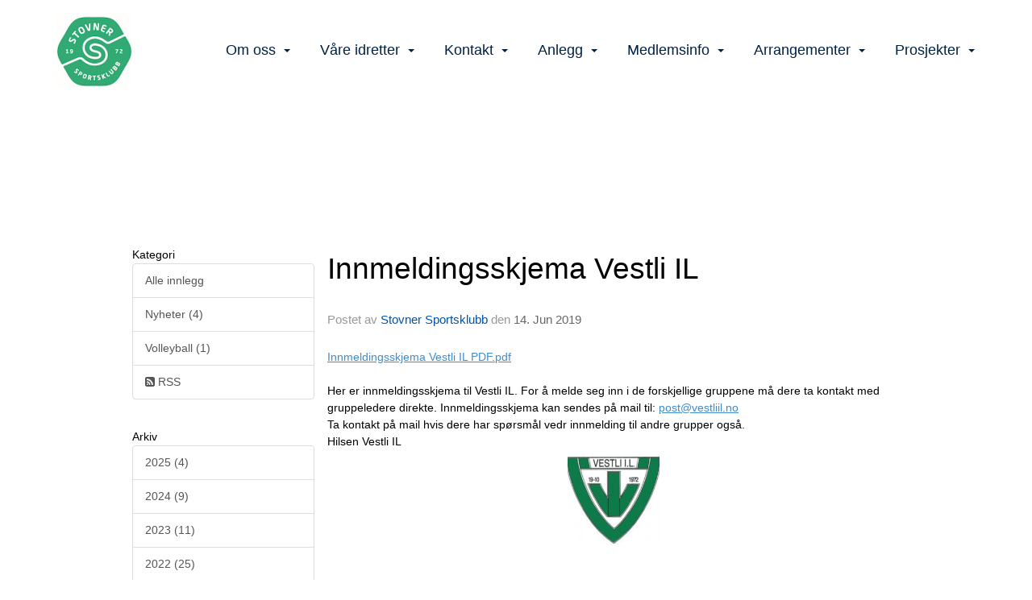

--- FILE ---
content_type: text/html
request_url: https://www.stovnersk.no/next/blog/post/145651/innmeldingsskjema-vestli-il
body_size: 100374
content:

<!DOCTYPE html>
<html lang="no">
<head>
    <meta charset="utf-8" />
    <meta name="viewport" content="width=device-width, initial-scale=1.0" />
    
    <title>Innmeldingsskjema Vestli IL</title>
    <link rel="shortcut icon" href="/files/favicon/200000195/8159/2024/4/26/cca4dee4-e436-44da-84eb-163871117a14.png" type="image/x-icon" />
<script>
    (function () {
        var site = {"site":{"siteId":847,"nifOrgSyncActive":false,"orgId":21054,"federationId":0,"applicationId":200000195,"applicationLogo":"https://cdn-bloc.no/background/200000195/394/2018/10/9/idrettenonline-logo.png","siteProfileUserId":1100232277,"siteProfileUserName":"Stovner Sportsklubb","sitename":"Stovner SK","domain":"www.stovnersk.no","mainSite":{"siteId":847,"nifOrgSyncActive":false,"orgId":21054,"federationId":0,"applicationId":200000195,"applicationLogo":null,"siteProfileUserId":1100232277,"siteProfileUserName":"Stovner Sportsklubb","sitename":"Stovner SK","domain":"www.stovnersk.no","mainSite":null}},"mininetwork":{"siteId":847,"miniNetworkId":2,"miniNetworkTitle":"Stovner SK","domain":"www.stovnersk.no","userId":1100232277,"mainSiteId":847,"siteIdForMemberDetails":847,"siteIdForEconomy":847},"isoCode":"nb-no","updateTime":"2026-01-25T11:29:43.5893011+01:00","dateFormat":"dd.mm.yy","webApiEndpoint":"https://webapi.webfarm3.bloc.no"};
        var siteContext = {"site":{"siteId":847,"nifOrgSyncActive":false,"orgId":21054,"federationId":0,"applicationId":200000195,"applicationLogo":"https://cdn-bloc.no/background/200000195/394/2018/10/9/idrettenonline-logo.png","siteProfileUserId":1100232277,"siteProfileUserName":"Stovner Sportsklubb","sitename":"Stovner SK","domain":"www.stovnersk.no","mainSite":{"siteId":847,"nifOrgSyncActive":false,"orgId":21054,"federationId":0,"applicationId":200000195,"applicationLogo":null,"siteProfileUserId":1100232277,"siteProfileUserName":"Stovner Sportsklubb","sitename":"Stovner SK","domain":"www.stovnersk.no","mainSite":null}},"mininetwork":{"siteId":847,"miniNetworkId":2,"miniNetworkTitle":"Stovner SK","domain":"www.stovnersk.no","userId":1100232277,"mainSiteId":847,"siteIdForMemberDetails":847,"siteIdForEconomy":847},"isoCode":"nb-no","updateTime":"2026-01-25T11:29:43.5893011+01:00","dateFormat":"dd.mm.yy","webApiEndpoint":"https://webapi.webfarm3.bloc.no"};
        var userContext = {"mainProfile":{"userId":0,"guid":"","username":"","firstname":"","lastname":"","sex":0,"image":"","profileTypeId":0,"ParentUserId":null,"isPrimaryAccount":false},"currentProfile":{"userId":0,"guid":"","username":"","firstname":"","lastname":"","sex":0,"image":"","profileTypeId":0,"ParentUserId":null,"isPrimaryAccount":false},"accountId":0,"email":"","isWebmaster":false,"isPublisher":false,"isDevAdmin":false,"isNetworkAdmin":false,"updateTime":"2026-01-25T11:29:43.589374+01:00"};
        var themeCollectionContext = {"id":0,"name":null,"thumbnail":null,"header":{"id":0,"lastModified":"2024-10-01T13:35:29.8259422Z","title":null,"favIcon":"/files/favicon/200000195/8159/2024/4/26/cca4dee4-e436-44da-84eb-163871117a14.png","siteId":0,"image":null,"updateTime":"0001-01-01T00:00:00","css":"","creator":null,"isPublic":false,"about":null},"logo":{"lastModified":"2024-10-01T13:35:30.4523818Z","fileName":"","uploadTime":"2023-01-26T13:39:12.1923377+01:00","imageWidth":959,"imageHeight":959,"logoTopPosition":0,"logoLeftPosition":0,"logoMarginBottom":0,"logoCustomWidth":0,"logoCustomHeight":0,"containerHeight":959,"containerWidth":984,"logoVisibility":"always","disabled":true,"wrapperWidth":"984px","wrapperBackgroundColor":"","url":"/","wrapperMarginLeft":"0px","wrapperMarginRight":"0px","wrapperMarginTop":"0px","wrapperMarginBottom":"0px","wrapperBackgroundImage":"","wrapperBackgroundThemePosition":"","wrapperBackgroundThemeRepeat":"","wrapperBackgroundThemeFixedImage":"","wrapperBackgroundThemeSize":""},"background":{"id":0,"lastModified":"2024-10-01T13:35:29.2197776Z","categoryId":0,"title":null,"backgroundThemefile":"","backgroundThemeRepeat":"no-repeat","backgroundThemeColor":"rgb(255, 255, 255)","backgroundThemeFixedImage":"scroll","backgroundThemePosition":"center top","backgroundThemeSize":"auto"},"widgetAppearance":{"id":0,"lastModified":"2024-10-01T13:35:30.7477224Z","name":null,"enableWidgetAppearanceBorderRadius":false,"contentBorderColor":"#ffffff","contentFontColor":"#000000","contentBorderWidth":"0","contentBgColor":"#ffffff","paddingTop":"0px","paddingBottom":"0px","paddingLeft":"0px","paddingRight":"0px","wbgcolor":"rgba(255, 255, 255, 0)","wBoxedBorderColor":"#e7e7e7","wHeaderBgColor":"rgba(255, 255, 255, 0)","wBaseFontColor":"rgb(22, 22, 29)","wHeaderFontColor":"#000000","wHeaderTextAlign":"left","wCornerRadius":"0px","contentBorderRadius":"0px","wHeaderFontSize":"15px","wHeaderFontWeight":"bold","wHeaderFontFamily":"","wHeaderLinkColor":"#0054a6","wHeaderPadding":"8px","headerPaddingTop":"8px","headerPaddingRight":"8px","headerPaddingBottom":"8px","headerPaddingLeft":"8px","wContentPadding":"10px","contentPaddingTop":"10px","contentPaddingBottom":"10px","contentPaddingLeft":"10px","contentPaddingRight":"10px","wBoxedBorderWidth":"0","wBoxedBorderStyle":"none","wHeaderBorderWidth":"0","wHeaderBorderStyle":"none","wHeaderBorderColor":"#e7e7e7","wContentBorderWidth":"0","wContentBorderStyle":"none","wContentBorderColor":"#e7e7e7","siteLinkColor":"#0054a6","siteLinkHoverColor":"#0054a6","siteLinkActiveColor":"#0054a6","siteLinkVisitedColor":"#0054a6"},"font":{"lastModified":"2024-10-01T13:35:31.1589477Z","headingTextTransform":"none","headingFontColor":"rgb(22, 22, 29)","baseFontStyle":"normal","baseFontSize":"18px","baseFontFamily":"'Poppins', sans-serif;","baseFontColor":"rgb(22, 22, 29)","baseFontWeigthForJson":"normal","headingFontFamilyJson":"'Poppins', sans-serif;","headingFontStyleJson":"normal","headingFontWeightJson":"700","fontLineHeightJson":"1.5","headingLineHeight":"1.3","headingLetterSpacing":"","baseFontLetterSpacing":"normal"},"form":{"lastModified":"2024-10-01T13:35:32.9371855Z","enableFormControlBorderRadius":false,"smallFormControlBorderRadius":"3px","defaultFormControlBorderRadius":"4px","largeFormControlBorderRadius":"6px"},"navigation":{"lastModified":"2024-10-01T13:35:31.4485531Z","templateId":0,"height":"","fontWeight":"400","borderRadius":"0px 0px 0px 0px","borderTopLeftRadius":"0px","borderTopRightRadius":"0px","borderBottomRightRadius":"0px","borderBottomLeftRadius":"0px","submenuWidth":"200px","navOutherWidth":"100%","navInnerWidth":"1170px","width":"","logoImage":"https://cdn-bloc.no/background/200000195/8159/2024/4/26/large.png","mobileLogoImage":"","logoImageHeight":"94px","placementPosition":"belowLogoContainer","paddingLeft":"0px","paddingRight":"0px","paddingTop":"12px","paddingBottom":"12px","marginLeft":"16px","marginRight":"16px","marginTop":"40px","marginBottom":"40px","navOuterMarginTop":"0px","navOuterMarginRight":"0px","navOuterMarginBottom":"0px","navOuterMarginLeft":"0px","color":"","background":"rgb(255, 255, 255)","border":"rgba(255, 255, 255, 0)","linkColor":"rgb(0, 33, 68)","linkHoverColor":"rgb(51, 169, 116)","linkHoverBackground":"rgba(255, 255, 255, 0)","linkActiveColor":"rgb(51, 169, 116)","linkActiveBackground":"rgba(255, 255, 255, 0)","linkDisabledColor":"","linkDisabledBackground":"","brandColor":"","brandHoverColor":"","brandHoverBackground":"","brandText":"","brandVisibility":"always","brandUrl":"","brandMargins":"15px 0px 15px 15px","mobileBrandMargins":"0px 0px 0px 0px","toggleHoverBackground":"","toggleIconBarBackground":"","toggleBorderColor":"","alwaysUseToggler":false,"borderWidth":"0px","fontFamily":"'Nunito Sans', sans-serif;","textTransform":"none","backgroundImage":"","fontSize":"18px","textAlignment":"right","stickyTop":false},"style":{"id":0,"lastModified":"2024-10-01T13:35:31.7460774Z","name":null,"sex0":"#41a3d5","sex1":"#0178cc","sex2":"#ea1291","borderRadiusBase":"4px","borderRadiusSmall":"3px","borderRadiusLarge":"6px","linkColor":"rgb(236, 94, 0)","linkHoverColor":"rgb(0, 0, 0)","linkActiveColor":"rgb(236, 94, 0)","linkVisitedColor":"rgb(236, 94, 0)"},"canvas":{"id":0,"lastModified":"2024-10-01T13:35:32.0433892Z","logoContainerSize":"984px","navContainerSize":"984px","contentSize":"1170px","contentBackgroundColor":"Transparent","contentMarginTop":"0px","contentMarginBottom":"0px","contentPaddingTop":"16px","contentPaddingBottom":"16px","contentPaddingLeft":"16px","contentPaddingRight":"16px","sectionPaddingTop":"16px","sectionPaddingBottom":"0px","sectionPaddingLeft":"16px","sectionPaddingRight":"16px","columnPaddingTop":"0px","columnPaddingBottom":"0px","columnPaddingLeft":"8","columnPaddingRight":"8","logoContainerFloat":"none","navContainerFloat":"none","contentFloat":"none"},"buttons":{"id":0,"lastModified":"2024-10-01T13:35:32.3419788Z","name":null,"defaultButtonBackgroundColor":"rgba(255, 255, 255, 0)","defaultButtonTextColor":"rgb(27, 99, 132)","defaultButtonBorderColor":"rgb(27, 99, 132)","primaryButtonBorderColor":"rgb(27, 99, 132)","primaryButtonBackgroundColor":"rgb(27, 99, 132)","primaryButtonTextColor":"#ffffff","dangerButtonBackgroundColor":"#d9534f","dangerButtonTextColor":"#ffffff","dangerButtonBorderColor":"#d43f3a","successButtonBackgroundColor":"#5cb85c","successButtonTextColor":"#ffffff","successButtonBorderColor":"#4cae4c","defaultButtonBorderWidth":"#1px","defaultButtonBorderRadius":"#4px","successButtonBorderRadius":"4px","successButtonBorderWidth":"1px","primaryButtonBorderRadius":"4px","primaryButtonBorderWidth":"1px","warningButtonBackgroundColor":"#f0ad4e","warningButtonBorderColor":"#eea236","warningButtonBorderRadius":"4px","warningButtonBorderWidth":"1px","warningButtonTextColor":"#ffffff","dangerButtonBorderRadius":"4px","dangerButtonBorderWidth":"1px","infoButtonBackgroundColor":"#5bc0de","infoButtonBorderColor":"#46b8da","infoButtonBorderRadius":"4px","infoButtonBorderWidth":"1px","infoButtonTextColor":"#ffffff"},"topbar":{"lastModified":"2024-10-01T15:22:15.3126657Z","topbarExtendedMenuJson":null,"topbarExtendedMenuIsEnabled":false,"topbarExtendedMenuTitle":null,"topbarTemplate":"Minimal","displayTopbarComponent":"whenSignedIn","displayLanguagePicker":false,"displaySignup":false,"displaySignin":true,"displaySearch":false,"displayFAQ":false,"displaySearchForAdministrators":true,"displayNetworkMenu":true,"displayPublishingToolV2":1,"displayPublishingTool":true,"displayMessageIcon":true,"displayAdminModusTool":true,"networkMenuTitle":"","logo":"","logoLink":"","faqLink":"/help/faq/overview","hideOnScroll":false,"backgroundColor":"#222222","backgroundHoverColor":"#2e2e2e","linkColor":"#9a9a9a","linkHoverColor":"#ffffff","borderColor":"#333"},"footer":{"id":0,"lastModified":"2024-10-01T13:38:59.1025705Z","name":null,"imagePath":null,"widgetPageFooterPageId":84698,"footerCode":"","footerPoweredByBloc":true,"footerLinkFontSize":"14px","footerLinkFontWeight":"bold","footerLinkColor":"white","footerPadding":"0","footerBackgroundColor":"Transparent","footerTextColor":"white"},"frontpage":{"type":1,"pageId":84665,"url":"/next/p/84665/hjem","newsFeedAsFrontpageForSignedInUsers":false},"settings":{"siteHasPOSModule":false,"siteHasWebsiteModule":true,"siteHasFileArchive":false,"siteHasEventModule":true,"siteHasStatsModule":true,"siteHasMemberAdministrationModule":true,"siteHasNewsletter":true,"siteHasBannerAdsFromNetwork":1,"websiteIsOnline":true,"googleTag":null,"googleAnalyticsTrackId":null,"googleAnalyticsTrackIdV4":null,"facebookPixelId":null,"twitterShareBtn":false,"noRobots":null,"robotTxtInfoSiteMapJson":"{\"siteMapForWidgetPages\":true,\"siteMapForEvents\":true,\"siteMapForClassifieds\":true,\"siteMapForBlogPosts\":true,\"siteMapForForum\":true,\"RobotsTxt\":\"\"}","signinRule_UrlToView":null,"paymentPackage":"Basic","signInRule_WhoCanSignIn":0,"signInRule_FacebookLogin":0,"signInRule_WithBankId":0,"signUpRule_WhoCanSignUp":1,"signupRule_SignupWithFacebook":0,"mainCompetitionId":0,"pluginNewsletterPopupIsActive":null},"bootstrap":{"screen_xs_min":"480px","screen_sm_min":"768px","screen_md_min":"992px","screen_lg_min":"1200px","screen_lg_max":"2048","screen_xs_max":"767px","screen_sm_max":"991px","screen_md_max":"1199px"},"localization":{"isocode":"nb-no","languageId":4,"googleTranslateISO":"no","winCode":"NO","macCode":"no_NB","htmlLang":"no","froalaLangCode":"nb","ll_CC":"nb_NO","backuplanguage":"en-us","languageName":"Norwegian","flag":"flags/no.gif","nativeName":"Bokmål","timeZone":"W. Europe Standard Time"},"customHTML":{"headHtml":"","bodyData":"","footerData":""},"websiteArticleSettings":{"displayRightColMyLastPost":true,"displayRightColArticleCategories":true,"displayRightColArticlePostSortedByYear":true}};

        function createProtectedProxy(obj) {
            return new Proxy(obj, {
                set(target, key, value) {
                    const error = new Error();
                    const stackTrace = error.stack || '';
                    console.warn(`Attempted to set ${key} to ${value}. Stack trace:\n${stackTrace}`);
                    return true;
                },
            });
        }

        window.safeProxy = new Proxy({
            Site: createProtectedProxy(site),
            SiteContext: createProtectedProxy(siteContext),
            UserContext: createProtectedProxy(userContext),
            ThemeCollectionContext: createProtectedProxy(themeCollectionContext)
        }, {
            set(target, key, value) {
                if (key === 'Site' || key === 'SiteContext' || key === 'UserContext' || key === 'ThemeCollectionContext') {
                    console.log(`Attempted to set ${key} to ${value}`);
                    return true;
                }
                target[key] = value;
                return true;
            },
        });

        window.Site = window.safeProxy.Site;
        window.SiteContext = window.safeProxy.SiteContext;
        window.UserContext = window.safeProxy.UserContext;
        window.ThemeCollectionContext = window.safeProxy.ThemeCollectionContext;
    })();
</script>

    <script>
        // Used to defer background-image in css
        window.onload = (e) => document.body.classList.add('loaded');
    </script>

    <script src="/next/js/vendors/jquery/jquery.min.js"></script>
    <script src="https://oldjs.bloc.net/scripts/bloc-primer.js"></script>



    <link rel="stylesheet" crossorigin="anonymous" href="https://vue.webfarm3.bloc.no/frontend/2.265.0/frontend.css">



<script type="module" crossorigin="anonymous" src="https://vue.webfarm3.bloc.no/frontend/2.265.0/index.js"></script>
    
    

	<link rel="canonical" href="https://www.stovnersk.no/next/blog/post/145651/innmeldingsskjema-vestli-il" />
	<meta property="fb:app_id" content="377020078234768" />
	<meta property="og:type" content="article" />
	<meta property="og:url" content="https://www.stovnersk.no/next/blog/post/145651/innmeldingsskjema-vestli-il" />
	<meta property="og:image:secure_url" content="https://cdn-bloc.no/froala/200000195/847/2019/6/14/logo-vestli-il-original-400x400.jpg?maxwidth=2048&amp;maxwidth=1080&amp;q=90" />
	<meta property="og:image" content="https://cdn-bloc.no/froala/200000195/847/2019/6/14/logo-vestli-il-original-400x400.jpg?maxwidth=2048&amp;maxwidth=1080&amp;q=90" />
	<meta property="og:image:height" content="1080" />
	<meta property="og:image:width" content="1080" />
	<meta property="og:title" content="Innmeldingsskjema Vestli IL" />

	<meta property="og:description" content="Innmeldingsskjema Vestli IL PDF.pdfHer er innmeldingsskjema til Vestli IL. For &#xE5; melde seg inn i de forskjellige gruppene m&#xE5; dere ta kontakt med gruppeledere direkte. Innmeldingssk..." />

	<meta property="og:site_name" content="Stovner SK" />
	<meta property="fb:admins" content="856635617,518553527" />


    
    

    
    

    
<meta name="robots" content="noindex" />







</head>
<body class="requires-bootstrap-css">
    <!-- FrontendBaseLayout-->
    <style>
        @media only screen and (min-width : 768px) {
            #logo {
                position: absolute;
            }
        }
        #logoWrapper {
            background-size: var(--theme-logo-wrapper-bg-size);
            background-color: var(--theme-logo-wrapper-bg-color);
            background-repeat: var(--theme-logo-wrapper-bg-repeat);
            background-position: var(--theme-logo-wrapper-bg-position);
            background-attachment: var(--theme-logo-wrapper-bg-attachment);
            width: calc(var(--theme-logo-wrapper-width) - var(--theme-logo-wrapper-margin-right) - var(--theme-logo-wrapper-margin-left));
            margin: var(--theme-logo-wrapper-margin-top) auto var(--theme-logo-wrapper-margin-bottom);
            float: var(--theme-logo-logo-container-float);
            max-width: 100%;
        }

        #logoContainer {
            width: 100%;
            margin: 0 auto;
            position: relative;
            overflow: hidden;
            max-width: var(--theme-logo-container-width);
        }

        #logo img {
            max-width: 100%;
        }
        /* Logo when mobile*/
        @media (max-width: 767px) {
            #logoContainer {
                height: auto !important;
            }
            #logo {
                padding-top: 0;
                position: static !important;
            }
            #logo img {
                height: auto !important;
            }
        }
    </style>
<style>
    .bloc-skip-nav-link {
            position: absolute;
            z-index: 99999999;
            left: 0px;
            top: 0px;
            text-decoration: underline;
            color: white !important;
            background-color: #000;
            padding: 0.75rem 1.5rem;
            border-bottom-right-radius: 0.5rem;
            transform: rotateY(90deg);
            transform-origin: left;
            transition: all .2s ease-in-out;
        }

        .bloc-skip-nav-link:focus {
            transform: rotateY(0deg);
            color: white;
            left: 2px;
            top: 2px;
            outline: 1px solid #fff;
            outline-offset: 2px;
            box-shadow: 0 0 0 2px #000, 0 0 0 3px #fff;
        }
        @media (prefers-reduced-motion: reduce) {
            .bloc-skip-nav-link {
                transition: none !important;
            }
        }
</style>

<style id="bloc-navbar-style">
	/*
        Navigation
        Variables needs to be placed on body tag, because we also use them in widgets.

        NB! Do not edit without making the same changes in
        Bloc.Vue\src\components\Theme\ThemeMainMenu.vue
    */
    body {

        /* Size */
        --theme-mainmenu-outer-width: 100%;
        --theme-mainmenu-outer-margin-top: 0px;
        --theme-mainmenu-outer-margin-bottom: 0px;
        --theme-mainmenu-inner-width: 1170px;

        /* Font */
        --theme-mainmenu-font-size: 18px;
        --theme-mainmenu-font-family: 'Nunito Sans', sans-serif;;
        --theme-mainmenu-font-weight: 400;
        --theme-mainmenu-text-transform: none;
        --theme-mainmenu-color: ;

        /* Background */
        --theme-mainmenu-background: rgb(255, 255, 255);

        /* Border */
        --theme-mainmenu-border: rgba(255, 255, 255, 0);
        --theme-mainmenu-border-radius: 0px 0px 0px 0px;
        --theme-mainmenu-border-top-left-radius: 0px;
        --theme-mainmenu-border-top-right-radius: 0px;
        --theme-mainmenu-border-bottom-right-radius: 0px;
        --theme-mainmenu-border-bottom-left-radius: 0px;
        --theme-mainmenu-border-width: 0px;

        /* Brand */
        --theme-mainmenu-brand-margins: 15px 0px 15px 15px;
        --theme-mainmenu-brand-hover-color: ;
        --theme-mainmenu-brand-hover-background: ;
        --theme-mainmenu-mobile-brand-margins: 0px 0px 0px 0px;

        /* Link */
        --theme-mainmenu-link-color: rgb(0, 33, 68);
        --theme-mainmenu-link-hover-color: rgb(51, 169, 116);
        --theme-mainmenu-link-hover-background: rgba(255, 255, 255, 0);
        --theme-mainmenu-link-active-color: rgb(51, 169, 116);
        --theme-mainmenu-link-active-background: rgba(255, 255, 255, 0);

        /* Toggle */
        --theme-mainmenu-toggle-border-color: ;
        --theme-mainmenu-toggle-hover-background: ;

        /* Padding */
        --theme-mainmenu-padding-top: 12px;
        --theme-mainmenu-padding-bottom: 12px;
        --theme-mainmenu-padding-left: 0px;
        --theme-mainmenu-padding-right: 0px;

        /* Margin */
        --theme-mainmenu-margin-top: 40px;
        --theme-mainmenu-margin-bottom: 40px;
        --theme-mainmenu-margin-left: 16px;
        --theme-mainmenu-margin-right: 16px;
        /* Submenu */
        --theme-mainmenu-submenu-width: 200px;

        /* Logo */
        --theme-mainmenu-logo-height: 94px;
        --theme-mainmenu-toggle-icon-bar-background: ;
    }


    .navContainer {
        margin-top: var(--theme-mainmenu-outer-margin-top);
        margin-bottom: var(--theme-mainmenu-outer-margin-bottom);
        font-size: var(--theme-mainmenu-font-size, inherit);
		width: var(--theme-mainmenu-outer-width, 984px);
		max-width:100%;
    }
	/* Navbar */
    .bloc-navbar {
		font-family: var(--theme-mainmenu-font-family, inherit) !important;
		background-image: var(--theme-mainmenu-background-image, none);
        background-color: var(--theme-mainmenu-background);
		text-transform: var(--theme-mainmenu-text-transform, normal);
        font-weight: var(--theme-mainmenu-font-weight, normal);
        border-color: var(--theme-mainmenu-border);
        border-width: var(--theme-mainmenu-border-width);
    }
    .bloc-navbar .container-fluid {
        /* todo: add the default value for container-fluid or canvas here. */
        width:var(--theme-mainmenu-inner-width, 984px);
		max-width:100%;
    }


	/* Brand */

    .bloc-navbar .navbar-brand img {
        margin:8px;
        border-radius:2px;
        height:32px;
        max-height:32px;
    }
@media only screen and (max-width: 767px) {.bloc-navbar .navbar-brand {height: auto;} .bloc-navbar .navbar-brand img {margin: var(--theme-mainmenu-mobile-brand-margins);height:50px;max-height:50px;}}

	@media only screen and (min-width: 768px) {.bloc-navbar .navbar-brand img {margin: var(--theme-mainmenu-brand-margins);height: var(--theme-mainmenu-logo-height); max-height:none;}}
    .bloc-navbar .gtranslate_menu_class {
        float: right;
        padding-left: var(--theme-mainmenu-padding-left);
        padding-right: var(--theme-mainmenu-padding-right);
        padding-top: var(--theme-mainmenu-padding-top);
        padding-bottom: var(--theme-mainmenu-padding-bottom);
        margin-left: var(--theme-mainmenu-margin-left);
        margin-right: var(--theme-mainmenu-margin-right);
        margin-top: var(--theme-mainmenu-margin-top);
        margin-bottom: var(--theme-mainmenu-margin-bottom);
    }
	.bloc-navbar .navbar-brand:hover,
	.bloc-navbar .navbar-brand:focus {
		color:var(--theme-mainmenu-brand-hover-color);
		background-color: var(--theme-mainmenu-brand-hover-background);
	}
	/* Text */
	.bloc-navbar .navbar-text {
		color: var(--theme-mainmenu-color);
	}
    .bloc-navbar .navbar-brand.navbar-brand-image,
    .bloc-navbar .navbar-brand.navbar-brand-image:focus,
    .bloc-navbar .navbar-brand.navbar-brand-image:active,
    .bloc-navbar .navbar-brand.navbar-brand-image:hover{
        height:auto;
        background-color:transparent;
    }

	/* Navbar links */
	.bloc-navbar .navbar-nav > li > a,
    .bloc-navbar .navbar-brand {
		color: var(--theme-mainmenu-link-color);
        font-weight:var(--theme-mainmenu-font-weight);
	}
	.bloc-navbar .navbar-nav > li > a:hover,
	.bloc-navbar .navbar-nav > li > a:focus,
    .bloc-navbar .navbar-brand:hover,
    .bloc-navbar .navbar-brand:focus {
		color: var(--theme-mainmenu-link-hover-color);
		background-color: var(--theme-mainmenu-link-hover-background);
	}
	.bloc-navbar .navbar-nav > .active > a,
	.bloc-navbar .navbar-nav > .active > a:hover,
	.bloc-navbar .navbar-nav > .active > a:focus,
    .bloc-navbar .navbar-brand:active,
    .bloc-navbar .navbar-brand:hover,
    .bloc-navbar .navbar-brand:focus {
		color: var(--theme-mainmenu-link-active-color);
		background-color: var(--theme-mainmenu-link-active-background);
	}
	.bloc-navbar .navbar-nav > .open > a,
	.bloc-navbar .navbar-nav > .open > a:hover,
    .bloc-navbar .navbar-nav > .open > a:focus {
        background-color: var(--theme-mainmenu-link-active-background);
        color:var(--theme-mainmenu-link-active-color) !important;
    }
	/* Navbar Toggle */
	.bloc-navbar .navbar-toggle {
		border-color: var(--theme-mainmenu-link-color);
	}
	.bloc-navbar .navbar-toggle:hover,
	.bloc-navbar .navbar-toggle:focus {
        border-color: var(--theme-mainmenu-link-hover-color);
		background-color: var(--theme-mainmenu-link-hover-background);
	}
	.bloc-navbar .navbar-toggle .icon-bar {
		background-color: var(--theme-mainmenu-link-color);
	}
    .bloc-navbar .navbar-toggle:hover .icon-bar,
    .bloc-navbar .navbar-toggle:focus .icon-bar {
		background-color: var(--theme-mainmenu-link-hover-color);
	}
	/* Navbar Collapsable */
	.bloc-navbar .navbar-collapse,
	.bloc-navbar .navbar-form {
		border-color: var(--theme-mainmenu-border);
	}
	.bloc-navbar .navbar-collapse {
		max-height:none;
	}
	/* Navbar Link (not used in main menu ) */
	.bloc-navbar .navbar-link {
		color: var(--theme-mainmenu-link-color);
	}
	.bloc-navbar .navbar-link:hover {
		color: var(--theme-mainmenu-link-hover-color);
	}
	/* Dropdowns */
	.bloc-navbar .dropdown-menu {
		color: var(--theme-mainmenu-color) !important;
		background-color: var(--theme-mainmenu-background);
        border-top:0;
	}
	.bloc-navbar .dropdown-menu > li > a {
		color: var(--theme-mainmenu-link-color);
	}
	.bloc-navbar .dropdown-menu > li > a:hover,
	.bloc-navbar .dropdown-menu > li > a:focus {
		color: var(--theme-mainmenu-link-hover-color);
		background-color: var(--theme-mainmenu-link-hover-background);
	}
	.bloc-navbar .navbar-nav .open .dropdown-menu > .active > a,
	.bloc-navbar .navbar-nav .open .dropdown-menu > .active > a:hover,
	.bloc-navbar .navbar-nav .open .dropdown-menu > .active > a:focus {
		color: var(--theme-mainmenu-link-active-color);
		background-color: var(--theme-mainmenu-link-active-background);
	}
	.bloc-navbar .has-link > a.caret-trigger {
		padding-left: 0;
	}
    .bloc-navbar b.caret {
		margin-left:10px;
	}
    .bloc-navbar .fa.fa-plus {
		line-height:20px;
	}

	#toggle-mobile-menu {
		display: none;
	}

	/* TABS AND DESKTOP ONLY */
	@media (min-width: 768px) {

        .bloc-navbar {
            border-top-left-radius: var(--theme-mainmenu-border-top-left-radius);
            border-top-right-radius: var(--theme-mainmenu-border-top-right-radius);
            border-bottom-right-radius: var(--theme-mainmenu-border-bottom-right-radius);
            border-bottom-left-radius: var(--theme-mainmenu-border-bottom-left-radius);
		}
        .bloc-navbar .navbar-brand img {
            border-top-left-radius: var(--theme-mainmenu-border-radius);
            border-bottom-left-radius: var(--theme-mainmenu-border-radius);
        }
		.bloc-navbar {
			min-height:0 !important;
		}
        .bloc-navbar .navbar-header > a.navbar-brand {
				padding-top:var(--theme-mainmenu-padding-top);

				padding-bottom:var(--theme-mainmenu-padding-bottom);
        }
		.bloc-navbar .navbar-nav > li > a {
			color: rgb(0, 33, 68);
				padding-left:var(--theme-mainmenu-padding-left);

				padding-right:var(--theme-mainmenu-padding-right);

				padding-top:var(--theme-mainmenu-padding-top);


				padding-bottom:var(--theme-mainmenu-padding-bottom);



				margin-left:var(--theme-mainmenu-margin-left);


				margin-right:var(--theme-mainmenu-margin-right);

				margin-top:var(--theme-mainmenu-margin-top);

				margin-bottom:var(--theme-mainmenu-margin-bottom);


		}

		.bloc-navbar .navbar-nav .open .dropdown-menu {
			float: right;
            min-width:var(--theme-mainmenu-submenu-width) !important;
		}

		.bloc-navbar .navbar-nav .dropdown-submenu > a:hover:after {
			border-left-color: var(--theme-link-active-color);
		}

		.bloc-navbar .navbar-nav > li.has-link > a,
		.bloc-navbar .navbar-nav > li > a.dropdown-toggle {
			float: left;
		}

		.bloc-navbar .navbar-nav i.fa {
			display: none; /* display none here will hide fa-icons */
		}
        .bloc-navbar .navbar-nav > li > a > i.fa {
			display: inline-block;
		}

		.bloc-navbar .has-link .dropdown-menu {
			right: 0;
			left:auto;
		}

		/* Sub-Submenus */
		.bloc-navbar .dropdown-submenu .dropdown-menu{
			left: 100%;
		}

        .bloc-navbar .navbar-nav.navbar-right > li:last-child .dropdown-submenu .dropdown-menu{
            right: 100%;
            left: auto;
        }

        /* Center align menu */


			.bloc-navbar .navbar-nav {float: right; }


			.bloc-navbar .navbar-nav > li {float: none;display: inline-block;}.bloc-navbar .navbar-nav > li > a.dropdown-toggle {float:none;}.bloc-navbar .navbar .navbar-collapse {text-align: center;}.bloc-navbar .navbar .dropdown-menu{text-align:left; }


	}

    /*
    MOBILE ONLY
	*/

	@media (max-width: 767px) {
        #navContainer .navbar-header {
            display: grid;
            align-items: stretch;
grid-template-columns: 0 min-content auto minmax(min-content, 15%) 0;
        }
        #toggle-mobile-menu {
            display: grid;
            place-items: center;
margin: 0.25rem 0.25rem 0.25rem 1rem;
			color: var(--theme-mainmenu-link-color, var(--theme-link-color, #00F));
        }
            #toggle-mobile-menu:hover {
                color: var(--theme-mainmenu-link-hover-color);
                background-color: var(--theme-mainmenu-link-hover-background);
            }


            /*#toggle-mobile-menu:focus-visible {
                outline: 5px auto -webkit-focus-ring-color;
                outline-offset: -2px;
                box-shadow: 0 0 0 2px var(--theme-link-color), 0 0 0 3px white;
                border-radius: 3px;
            }*/
            #navContainer a.navbar-brand-image {
            margin-right: 2rem;
			margin: 0.25rem 1rem 0.25rem 0.25rem;
        }
        #bloc-navbar-main {
            font-size: 120%;
            display: none;
            position: absolute;
            left: 0;
            width: 100%;
            overflow-y: auto;
            scrollbar-gutter: stable;
            z-index: 1020;
            max-height: calc(100vh - var(--mobile-menu-height, 100px));
            background-color: var(--theme-mainmenu-background);
            margin: 0 !important;
            border-bottom: 2px solid rgba(0, 0, 0, 0.22);
        }
            #bloc-navbar-main::-webkit-scrollbar {
                width: 0;
            }
            #bloc-navbar-main ul.navbar-nav {
				width:100%;
                padding-bottom: 4px;
                margin: 0 !important;
            }
                #bloc-navbar-main ul.navbar-nav > li {
                    border-top-color: rgba(0, 0, 0, 0.22);
					border-top-width: 1px;
                    border-top-style: solid;
                }
                    #bloc-navbar-main ul.navbar-nav > li > a {
                        display: flex;
                        justify-content: space-between;
                        align-items: center;
                        padding: 1.5rem 1rem;
                    }
                        #bloc-navbar-main ul.navbar-nav > li > a > i {
                            margin-top: -1rem;
                            margin-bottom: -1rem;
                        }
        .bloc-navbar .navbar-nav .open .dropdown-menu > li > a {
			color: var(--theme-mainmenu-link-color);
		}

		.bloc-navbar .navbar-nav .open .dropdown-menu > li > a:hover,
		.bloc-navbar .navbar-nav .open .dropdown-menu > li > a:focus {
			color: var(--theme-mainmenu-link-hover-color:);
		}

		.bloc-navbar .navbar-nav .dropdown-submenu > a:hover:after {
			border-top-color: var(--theme-mainmenu-link-active-color);
		}

		.bloc-navbar b.caret {
			display: none;
		}

		.bloc-navbar .navbar-nav .dropdown-submenu > a:after {
			display: none;
		}

		.bloc-navbar .has-link > a.caret-trigger {
			padding-left: 0;
			position: absolute;
			right: 0;
			top: 0;
		}

		.bloc-navbar .has-link > a > i.fa {
			display: none;
		}

		.bloc-navbar .has-link > .caret-trigger > i.fa {
			display: block;
		}

        /*
          Hide the [+] icon on items with sub-sub for mobile view
          Add indent on the sub-sub menu
        */


        .bloc-navbar .menu-depth-0.open .menu-depth-1 ul {
          display:block !important;
        }
        .bloc-navbar .menu-depth-1 .dropdown-toggle i,
        .bloc-navbar .menu-depth-1 .dropdown-toggle b{
          display:none !important;
        }

		.bloc-navbar .menu-depth-0 .dropdown-menu li a {
			padding-left:20px !important;
		}
		.bloc-navbar .menu-depth-1 .dropdown-menu li a {
			padding-left:40px !important;
		}
		.bloc-navbar .menu-depth-1 .dropdown-menu li a:before{
			content:'•  ';
		}
		.bloc-navbar .menu-depth-2 .dropdown-menu li a {
			padding-left:60px !important;
		}
		.bloc-navbar .menu-depth-3 .dropdown-menu li a {
			padding-left:90px !important;
		}
	}
</style>
<script>
	(function () {
		function isChildOf(child, parent) {
			if (parent === null)
				return false;
			let node = child.node;
			while (node !== null) {
                if (node === parent) {
                    return true;
                }
                node = node.parentNode;
			}
			return false;
		}

		function debounce(func, wait) {
			let timeout;
			return function (...args) {
				clearTimeout(timeout);
				timeout = setTimeout(() => func.apply(this, args), wait);
			};
		}

		function updateMenuVariable() {
			const poweredByHeight = document.getElementById('poweredBy')?.clientHeight ?? 0;
			const topbarHeight = document.querySelector('nav.navbar.navbar-minimal')?.clientHeight ?? 0;
			const otherTopbarHeight = document.querySelector('nav.navbar.navbar-default')?.clientHeight ?? 0;
			const navbarHeaderHeight = document.getElementById('navContainer')?.querySelector('.navbar-header')?.clientHeight ?? 0;
			const logoContainerHeight = document.getElementById('logoWrapper')?.clientHeight ?? 0;

			const newValue = poweredByHeight + topbarHeight + (navbarHeaderHeight*2) + logoContainerHeight + otherTopbarHeight;

			document.body.style.setProperty('--mobile-menu-height', `${newValue}px`);
		}

		const debouncedUpdateMenuVariable = debounce(updateMenuVariable, 50);

		const resizeObserver = new ResizeObserver((entries) => {
			for (let entry of entries) {
				if (entry.target === document.body) {
					debouncedUpdateMenuVariable();
				}
			}
		});

		resizeObserver.observe(document.body);

		const mutationObserver = new MutationObserver((mutations) => {
			// Filter out mutations caused by changes to the style element
			if (!mutations.some(mutation => mutation.target.id === 'bloc-navbar-style')) {
				debouncedUpdateMenuVariable();
			}
		});

		mutationObserver.observe(document.body, {
			childList: true,
			subtree: true,
		});

		window.addEventListener('resize', debouncedUpdateMenuVariable);

		function toggleBlocMobileMenu(ev) {
			ev.stopPropagation();
			const toggleBtnIcon = document.getElementById('toggle-mobile-menu').querySelector('span.fa');
			const navbarContent = document.getElementById('bloc-navbar-main');
			const mainContent = document.querySelector('main#content');
			const footerContent = document.querySelector('footer');

			if (navbarContent.style.display === 'block') {
				navbarContent.removeAttribute('style');
				document.body.style.overflow = '';

				
				toggleBtnIcon.classList.add('fa-bars');
				toggleBtnIcon.classList.remove('fa-times')

				// Remove event listeners if present
				mainContent.removeEventListener('click', toggleBlocMobileMenu);
				footerContent?.removeEventListener('click', toggleBlocMobileMenu);
			} else {
				// Open menu (remove scrolling on elements behind the menu)
				document.body.style.overflow = 'hidden';
				navbarContent.style.display = 'block';

				// Toggle the icon to open state
				toggleBtnIcon.classList.add('fa-times');
				toggleBtnIcon.classList.remove('fa-bars')

				navbarContent.getClientRects

				// Make sure the user is fully scrolled up to the menu
				const menuContainer = document.getElementById('navContainer');
				const menuContainerPos = menuContainer.getClientRects()[0]?.top ?? 0;

				// Topbar will be in the way
				const topbarHeight = document.querySelector('nav.navbar.navbar-minimal')?.clientHeight ?? 0;
				const otherTopbarHeight = document.querySelector('nav.navbar.navbar-default')?.clientHeight ?? 0;
				// Logo too, if it's in use
				const logoContainerHeight = document.getElementById('logoWrapper')?.clientHeight ?? 0;

				window.scrollTo(0, menuContainerPos - topbarHeight - otherTopbarHeight - logoContainerHeight);
				
				// Clicking on mainContent or footer should close the menu, but not on the first click (if the menu is in widget, ie. inside mainContent)
				if (!isChildOf(navbarContent, mainContent))
					mainContent.addEventListener('click', toggleBlocMobileMenu, { once: true });
				if (!isChildOf(navbarContent, footerContent))
					footerContent?.addEventListener('click', toggleBlocMobileMenu, { once: true });
			}
		}

		document.addEventListener('DOMContentLoaded', () => {
			console.log('attaching.');
            const toggleMobileMenu = document.getElementById('toggle-mobile-menu');
			if (toggleMobileMenu) {
				// Make sure we don't double-attach
				toggleMobileMenu.removeEventListener('click', toggleBlocMobileMenu);
				toggleMobileMenu.addEventListener('click', toggleBlocMobileMenu);
            }
        });
	})();

</script>
<div id="navContainer" class="navContainer" style="display:block;">
    <a class="bloc-skip-nav-link" href="#bloc-skip-nav">Hopp til sideinnhold</a>
	<nav class="bloc-navbar navbar " role="navigation" style="margin-bottom: 0;">
		<div class="container-fluid">
			<div class="navbar-header">
                        <a 
                            class="navbar-brand nopadding !p-0 navbar-brand-image "
                            href="/">
                            
                    <img  src="https://cdn-bloc.no/background/200000195/8159/2024/4/26/large.png?maxwidth=600&height=188&quality=90&scale=both" 
                        width=""
                        height="188"
                        data-src="https://cdn-bloc.no/background/200000195/8159/2024/4/26/large.png?maxwidth=600&height=188&quality=90&scale=both|https://cdn-bloc.no/background/200000195/8159/2024/4/26/large.png?maxwidth=1200&height=376&quality=90&scale=both" 
                        data-src-medium="https://cdn-bloc.no/background/200000195/8159/2024/4/26/large.png?maxwidth=600&height=188&quality=90&scale=both|https://cdn-bloc.no/background/200000195/8159/2024/4/26/large.png?maxwidth=1200&height=376&quality=90&scale=both" 
                        data-src-small="https://cdn-bloc.no/background/200000195/8159/2024/4/26/large.png?maxwidth=600&height=188&quality=90&scale=both|https://cdn-bloc.no/background/200000195/8159/2024/4/26/large.png?maxwidth=1200&height=376&quality=90&scale=both" 
                        data-original-image="https://cdn-bloc.no/background/200000195/8159/2024/4/26/large.png" 
                         title='Menu logo' style='max-width: none;' />
                    

                        </a>
                    <span></span>
                    <a id="toggle-mobile-menu" tabindex="0" role="button" class="btn" onkeypress="if (event.keyCode == 13 || event.key == ' ' || event.code == 'Space') { { this.click(); return false; }}">
                        <span class="sr-only">
                            Veksle navigasjon
                        </span>
                        <span class="fa fa-bars fa-2x"></span>
                    </a>
			</div>
			<div id="bloc-navbar-main">
                <ul class="nav navbar-nav navbar-right">
                    
								            <li class="dropdown  menu-depth-0" data-menuId="122738">
									            <a class="dropdown-toggle caret-trigger" data-toggle="dropdown" tabindex="0" onkeypress="if (event.keyCode == 13){{ this.click(); }}" >Om oss<b class="caret hidden-xs"></b><i class="fa visible-xs fa-plus pull-right"></i></a><ul class='dropdown-menu'>
								<li  data-menuId="122739">
									<a href="/next/p/84662/velkommen" target="">Velkommen</a>
								</li>
								<li  data-menuId="123103">
									<a href="/next/p/84957/organisering-og-ledelse-av-idrettslaget" target="">Organisering og ledelse av idrettslaget</a>
								</li>
								<li  data-menuId="122741">
									<a href="/next/p/84664/strategisk-plattform" target="">Strategisk plattform</a>
								</li>
								<li  data-menuId="126083">
									<a href="/next/p/87323/lov-for-stovner-sportsklubb" target="">Lov for Stovner sportsklubb</a>
								</li>
								<li  data-menuId="127374">
									<a href="/next/p/88349/arsmote" target="">Årsmøte</a>
								</li>
								<li  data-menuId="122742">
									<a href="/next/p/84666/nabolagsklubb" target="">Nabolagsklubb</a>
								</li>
								<li  data-menuId="122740">
									<a href="/next/p/84663/kontortid-pa-jesperud" target="">Kontortid på Jesperud</a>
								</li>
								<li  data-menuId="128997">
									<a href="/next/p/89784/vare-samarbeidspartnere" target="">Våre samarbeidspartnere</a>
								</li>
								<li  data-menuId="122743">
									<a href="/next/p/84667/mitt-varsel" target="">Mitt varsel</a>
								</li></ul>
								            </li>
								            <li class="dropdown  menu-depth-0" data-menuId="122744">
									            <a class="dropdown-toggle caret-trigger" data-toggle="dropdown" tabindex="0" onkeypress="if (event.keyCode == 13){{ this.click(); }}" >Våre idretter<b class="caret hidden-xs"></b><i class="fa visible-xs fa-plus pull-right"></i></a><ul class='dropdown-menu'>
								<li  data-menuId="122745">
									<a href="/next/p/84668/allidrett" target="">Allidrett</a>
								</li>
								<li  data-menuId="122746">
									<a href="/next/p/84669/badminton" target="">Badminton</a>
								</li>
								<li  data-menuId="122747">
									<a href="/next/p/84670/basketball" target="">Basketball</a>
								</li>
								<li  data-menuId="122748">
									<a href="/next/p/84671/bowling" target="">Bowling</a>
								</li>
								<li  data-menuId="122749">
									<a href="/next/p/84672/dans" target="">Dans</a>
								</li>
								<li  data-menuId="122750">
									<a href="/next/p/84673/fotball" target="">Fotball</a>
								</li>
								<li  data-menuId="122751">
									<a href="/next/p/84674/handball" target="">Håndball</a>
								</li>
								<li  data-menuId="122752">
									<a href="/next/p/84675/volleyball" target="">Volleyball</a>
								</li></ul>
								            </li>
								            <li class="dropdown  menu-depth-0" data-menuId="122753">
									            <a class="dropdown-toggle caret-trigger" data-toggle="dropdown" tabindex="0" onkeypress="if (event.keyCode == 13){{ this.click(); }}" >Kontakt<b class="caret hidden-xs"></b><i class="fa visible-xs fa-plus pull-right"></i></a><ul class='dropdown-menu'>
								<li  data-menuId="-1">
									<a href="/next/p/84676/kontakt" target="">Kontakt</a>
								</li>
								<li  data-menuId="122754">
									<a href="/next/p/84677/kontrollkomite" target="">Kontrollkomite</a>
								</li>
								<li  data-menuId="122755">
									<a href="/next/p/84678/valgkomite" target="">Valgkomite</a>
								</li></ul>
								            </li>
								            <li class="dropdown  menu-depth-0" data-menuId="122756">
									            <a class="dropdown-toggle caret-trigger" data-toggle="dropdown" tabindex="0" onkeypress="if (event.keyCode == 13){{ this.click(); }}" >Anlegg<b class="caret hidden-xs"></b><i class="fa visible-xs fa-plus pull-right"></i></a><ul class='dropdown-menu'>
								<li  data-menuId="122757">
									<a href="/next/p/84679/jesperudjordet" target="">Jesperudjordet</a>
								</li>
								<li  data-menuId="122758">
									<a href="/next/p/84680/haugenstua-idrettshall" target="">Haugenstua idrettshall</a>
								</li>
								<li  data-menuId="122759">
									<a href="/next/p/84681/klubbhus-jesperudjordet" target="">Klubbhus Jesperudjordet</a>
								</li>
								<li  data-menuId="122760">
									<a href="/next/p/84682/klubbhus-rommensletta" target="">Klubbhus Rommensletta</a>
								</li>
								<li  data-menuId="122761">
									<a href="/next/p/84683/rommensletta" target="">Rommensletta</a>
								</li>
								<li  data-menuId="122762">
									<a href="/next/p/84684/stovnerhallen" target="">Stovnerhallen</a>
								</li>
								<li  data-menuId="122763">
									<a href="/next/p/84685/vestli-flerbrukshall" target="">Vestli flerbrukshall</a>
								</li></ul>
								            </li>
								            <li class="dropdown  menu-depth-0" data-menuId="122764">
									            <a class="dropdown-toggle caret-trigger" data-toggle="dropdown" tabindex="0" onkeypress="if (event.keyCode == 13){{ this.click(); }}" >Medlemsinfo<b class="caret hidden-xs"></b><i class="fa visible-xs fa-plus pull-right"></i></a><ul class='dropdown-menu'>
								<li  data-menuId="122765">
									<a href="/next/p/84686/bli-medlem" target="">Bli medlem</a>
								</li>
								<li  data-menuId="122766">
									<a href="/next/p/84687/bli-med-som-frivillig" target="">Bli med som frivillig</a>
								</li>
								<li  data-menuId="122767">
									<a href="/next/p/84688/medlemsavgift" target="">Medlemsavgift</a>
								</li>
								<li  data-menuId="122768">
									<a href="/next/p/84689/treningsavgift" target="">Treningsavgift</a>
								</li>
								<li  data-menuId="122769">
									<a href="/next/p/84690/betalingsutfordringer" target="">Betalingsutfordringer</a>
								</li>
								<li  data-menuId="125469">
									<a href="/next/p/86852/fair-play" target="">Fair-play</a>
								</li>
								<li  data-menuId="122770">
									<a href="/next/p/84691/barneidrett" target="">Barneidrett</a>
								</li>
								<li  data-menuId="122771">
									<a href="/next/p/84692/politiattest" target="">Politiattest</a>
								</li>
								<li  data-menuId="122772">
									<a href="/next/p/84693/grasrotandel" target="">Grasrotandel</a>
								</li></ul>
								            </li>
								            <li class="dropdown  menu-depth-0" data-menuId="122773">
									            <a class="dropdown-toggle caret-trigger" data-toggle="dropdown" tabindex="0" onkeypress="if (event.keyCode == 13){{ this.click(); }}" >Arrangementer<b class="caret hidden-xs"></b><i class="fa visible-xs fa-plus pull-right"></i></a><ul class='dropdown-menu'>
								<li  data-menuId="122774">
									<a href="/next/p/84694/apen-hall" target="">Åpen hall</a>
								</li>
								<li  data-menuId="138152">
									<a href="/next/p/97140/nm-volleyball-vgs-2026" target="">NM volleyball vgs 2026</a>
								</li>
								<li  data-menuId="122775">
									<a href="/next/p/84695/sommeraktiviteter" target="">Sommeraktiviteter</a>
								</li></ul>
								            </li>
								            <li class="dropdown  menu-depth-0" data-menuId="122776">
									            <a class="dropdown-toggle caret-trigger" data-toggle="dropdown" tabindex="0" onkeypress="if (event.keyCode == 13){{ this.click(); }}" >Prosjekter<b class="caret hidden-xs"></b><i class="fa visible-xs fa-plus pull-right"></i></a><ul class='dropdown-menu'>
								<li  data-menuId="122777">
									<a href="/next/p/84696/idrettshoder-stovner" target="">Idrettshoder Stovner</a>
								</li>
								<li  data-menuId="122778">
									<a href="/next/p/84697/rommen-grus" target="">Rommen grus</a>
								</li></ul>
								            </li>
                </ul>
			</div>
		</div>
	</nav>
</div>
<script src="https://www.bloc.net/next/js/mainmenu.js?v-2026125"  ></script>
        <div class="clearfix"></div>


    
    <div id="app" data-props='{"scope":"","bot":false,"showHeader":false}'></div>
    <main id="content" class="canvas-staticpage">
    <a name="bloc-skip-nav" style="position: absolute; scroll-margin-top: 70px;"></a>
    <div class="layout-canvas">
        



	<div id="vue-widget-profile-header" class="mb-4"
	data-vue-widget-name="ProfileHeader" data-props='{
	"guid": "ac215161-1053-49e9-9956-fe2d569a82fa",
	"userId": 1100232277,
	"username": "Stovner Sportsklubb",
	"profileImage": "",
	"tileId": 6
	}' style="min-height: 150px;">
	</div>





<div class="row">

		<div class="col-sm-3">





					<div>


<div class="w">
    <div class="wHeader boxed">
        <h2 class="h2">Kategori</h2>
    </div>
    <div class="list-group">
        
            <a class="list-group-item" href="/next/blog/1100232277/stovner-sportsklubb">
                Alle innlegg
            </a>
        

        <a class="list-group-item " 
        
       href="/next/blog/1100232277/stovner-sportsklubb?cat=Nyheter">
                Nyheter (4)
        </a>
        <a class="list-group-item " 
        
       href="/next/blog/1100232277/stovner-sportsklubb?cat=Volleyball">
                Volleyball (1)
        </a>


        
       
            <a class="list-group-item" href="/next/blog/rss?uid=1100232277" target="_blank">
                <i class="fa fa-rss-square"></i> RSS
            </a>
        
    </div>
</div>



<div class="w">
    <div class="wHeader boxed">
        <h2 class="h2">Arkiv</h2>
    </div>
  
    <div class="list-group">
        
                <a class="list-group-item" href="/next/blog/1100232277/stovner-sportsklubb?year=2025&month=0">
                    2025 (4)
                </a>
                <a class="list-group-item" href="/next/blog/1100232277/stovner-sportsklubb?year=2024&month=0">
                    2024 (9)
                </a>
                <a class="list-group-item" href="/next/blog/1100232277/stovner-sportsklubb?year=2023&month=0">
                    2023 (11)
                </a>
                <a class="list-group-item" href="/next/blog/1100232277/stovner-sportsklubb?year=2022&month=0">
                    2022 (25)
                </a>
                <a class="list-group-item" href="/next/blog/1100232277/stovner-sportsklubb?year=2021&month=0">
                    2021 (25)
                </a>
                <a class="list-group-item" href="/next/blog/1100232277/stovner-sportsklubb?year=2020&month=0">
                    2020 (11)
                </a>
                <a class="list-group-item" href="/next/blog/1100232277/stovner-sportsklubb?year=2019&month=0">
                    2019 (14)
                </a>
                <a class="list-group-item" href="/next/blog/1100232277/stovner-sportsklubb?year=2018&month=0">
                    2018 (10)
                </a>
                <a class="list-group-item" href="/next/blog/1100232277/stovner-sportsklubb?year=2017&month=0">
                    2017 (14)
                </a>
                <a class="list-group-item" href="/next/blog/1100232277/stovner-sportsklubb?year=2016&month=0">
                    2016 (15)
                </a>
                <a class="list-group-item" href="/next/blog/1100232277/stovner-sportsklubb?year=2015&month=0">
                    2015 (2)
                </a>
                <a class="list-group-item" href="/next/blog/1100232277/stovner-sportsklubb?year=2014&month=0">
                    2014 (3)
                </a>
        
    </div>
</div>



					</div>


		</div>


	<div class="col-sm-9">

		
				<h1 class="blog-title">
					<a href="/next/blog/post/145651/innmeldingsskjema-vestli-il?ispage=true">Innmeldingsskjema Vestli IL</a>
				</h1>
				<p class="blog-by">
					Postet av 
					<a href="/next/profile/1100232277/stovner-sportsklubb">Stovner Sportsklubb</a> 
					den 
					<span class="date">14. Jun 2019</span>
				</p>
			







		<div class="blog-entry fr-view">
			<p><a class="fr-file" href="https://bloccontent.blob.core.windows.net/files/200000195/847/2019/6/14/innmeldingsskjema-vestli-il-pdf.pdf" target="_blank">Innmeldingsskjema Vestli IL PDF.pdf</a></p><p><br></p><p>Her er innmeldingsskjema til Vestli IL. For &aring; melde seg inn i de forskjellige gruppene m&aring; dere ta kontakt med gruppeledere direkte. Innmeldingsskjema kan sendes p&aring; mail til: <a href="mailto:post@vestliil.no">post@vestliil.no</a></p><p>Ta kontakt p&aring; mail hvis dere har sp&oslash;rsm&aring;l vedr innmelding til andre grupper ogs&aring;.&nbsp;</p><p>Hilsen Vestli IL&nbsp;<img src="https://azure.content.bloc.net/froala/200000195/847/2019/6/14/logo-vestli-il-original-400x400.jpg?maxwidth=2048&width=1024&quality=90" class="fr-fic fr-dib" style="width: 114px;"></p><p><br></p>
			<div class="clearfix"></div>

		</div>


		<script>
			jQuery(function ($) {
			renderEmbed($('.blog-entry'));
			});
		</script>
		<!-- Customer BEST Nordstrand does not want social stuffs on their blogposts -->
			<hr />









<div class="pull-right" style="width:100px;">
	<div class="fb-share-button" data-href="http://www.stovnersk.no//next/blog/post/145651/innmeldingsskjema-vestli-il" data-layout="button_count" data-size="small">
        
        <a target="_blank" href="https://www.facebook.com/dialog/share?app_id=377020078234768&display=popup&href=http%3A%2F%2Fwww.stovnersk.no%2F%2Fnext%2Fblog%2Fpost%2F145651%2Finnmeldingsskjema-vestli-il" class="fb-xfbml-parse-ignore">
            Del
        </a>
	</div>
</div>
<div class="clearfix"></div>









<div class="clearfix"></div>



<h3 class="h3">Kommentarer</h3>


<ul class="media-list">
</ul>



    <p><b>Logg inn for å skrive en kommentar.</b></p>


	</div>

	

	

</div>


    </div>
</main>

  




    
        <footer>
            



<style>
                    #layout-wrapper-212825 {
                        width:100%;
                        margin:0 auto; 
                        max-width: 100%;
                        
                    }
                    #layout-wrapper-212825 .layout-wrapper-background {
                        background-color:rgb(51, 169, 116); 
                        
                    }</style>    <div id="layout-wrapper-212825" class="layout-canvas clearfix">

        <div class="layout-wrapper-background" ></div>
        
        
                <style>
                    #layout-212825 {
                        position:relative; 
                        clear:both; 
                        padding-top:16px;
                        padding-right:0px;
                        padding-bottom:0px;
                        padding-left:0px;
                        width:1186px;
                        max-width:100%;
                    } 
                    
                </style>
        <div 
            id="layout-212825" 
            class="row row-layout section-vertical-align-top 
            " 
            data-container-id="212825" 
            data-test="FourColumn" 
            data-page-id="84698">


            <style>
                #layout-212825-col-1 { 
                    padding-left:8px;
                    padding-right:8px;
                    padding-top:0px;
                    padding-bottom:0px;
                }
                
            </style>                <div 
                    id="layout-212825-col-1" 
                    class='ui-layout-col col-vertical-align-top col-xs-12 col-sm-12' 
                    data-col-size='12' 
                    data-column='1' 
                    data-container-id='212825' 
                    data-colwidth='1170'>

                    <!-- Widget container -->
                    <div 
                        class='widgets-container' 
                        data-column="1" 
                        data-container-id="212825" 
                        data-colwidth="1170">
                        <!-- Widget Loop -->

                    </div>
                </div>
        </div>
    </div>
<style>
                    #layout-wrapper-212824 {
                        width:100%;
                        margin:0 auto; 
                        max-width: 100%;
                        
                    }
                    #layout-wrapper-212824 .layout-wrapper-background {
                        background-color:rgb(255, 255, 255); 
                        
                    }</style>    <div id="layout-wrapper-212824" class="layout-canvas clearfix">

        <div class="layout-wrapper-background" ></div>
        
        
                <style>
                    #layout-212824 {
                        position:relative; 
                        clear:both; 
                        padding-top:16px;
                        padding-right:8px;
                        padding-bottom:0px;
                        padding-left:8px;
                        width:1170px;
                        max-width:100%;
                    } 
                    
                </style>
        <div 
            id="layout-212824" 
            class="row row-layout section-vertical-align-top 
            " 
            data-container-id="212824" 
            data-test="Sandwich" 
            data-page-id="84698">


            <style>
                #layout-212824-col-1 { 
                    padding-left:8px;
                    padding-right:8px;
                    padding-top:0px;
                    padding-bottom:0px;
                }
                
            </style>                <div 
                    id="layout-212824-col-1" 
                    class='ui-layout-col col-vertical-align-center col-xs-12 col-sm-4' 
                    data-col-size='4' 
                    data-column='1' 
                    data-container-id='212824' 
                    data-colwidth='374'>

                    <!-- Widget container -->
                    <div 
                        class='widgets-container' 
                        data-column="1" 
                        data-container-id="212824" 
                        data-colwidth="374">
                        <!-- Widget Loop -->
                            <div 
                                id="widget-607940" 
                                class="widget-container" 
                                data-container-id="212824" 
                                data-widget-id="607940" 
                                data-page-id="84698">
                                <style>
                                    
                        #widget-607940 {
                            margin-bottom:16px;
                        }
                    
                            #widget-607940 .w {
                                background-color:rgba(255, 255, 255, 0);
                            }
                        
                        #widget-607940 {
                            margin-top:0px;
                            margin-left:0px;
                            margin-bottom:0px;
                            margin-right:0px;
                        }
                        #widget-607940 .w {
                            
                            
                            
                            
                            
                            background-color:rgba(255, 255, 255, 0);
                            background-size:auto;
                        }
                        /* Mobile screens (0px - 768px) */
                        #widget-607940 .w {
                             
                        }
                        /* Mobile screens retina */
                        @media
                        only screen and (-webkit-min-device-pixel-ratio: 2),
                        only screen and (   min--moz-device-pixel-ratio: 2),
                        only screen and (     -o-min-device-pixel-ratio: 2/1),
                        only screen and (        min-device-pixel-ratio: 2),
                        only screen and (                min-resolution: 192dpi),
                        only screen and (                min-resolution: 2dppx)   { 
                            .loaded #widget-607940 .w {
                                  
                            }
                        }
                        /* Tablets (768px - 991px) */
                        @media only screen and (min-width: 768px) {
                            .loaded #widget-607940 .w {
                            
                            }
                        }
                        /* Tablets */
                        @media 
                        only screen and (-webkit-min-device-pixel-ratio: 2)      and (min-width: 991px),
                        only screen and (   min--moz-device-pixel-ratio: 2)      and (min-width: 991px),
                        only screen and (     -o-min-device-pixel-ratio: 2/1)    and (min-width: 991px),
                        only screen and (        min-device-pixel-ratio: 2)      and (min-width: 991px),
                        only screen and (                min-resolution: 192dpi) and (min-width: 991px),
                        only screen and (                min-resolution: 2dppx)  and (min-width: 991px) { 
                             .loaded #widget-607940 .w {
                                
                                
                            }
                        }

                        /* Desktop  (992px - 1199px) */
                        @media only screen and (min-width : 992px) {
                            .loaded #widget-607940 .w {
                                
                            }
                        }
                        /* Desktops Retina (992px - 1199px) */
                        @media 
                        only screen and (-webkit-min-device-pixel-ratio: 2)      and (min-width: 1199px),
                        only screen and (   min--moz-device-pixel-ratio: 2)      and (min-width: 1199px),
                        only screen and (     -o-min-device-pixel-ratio: 2/1)    and (min-width: 1199px),
                        only screen and (        min-device-pixel-ratio: 2)      and (min-width: 1199px),
                        only screen and (                min-resolution: 192dpi) and (min-width: 1199px),
                        only screen and (                min-resolution: 2dppx)  and (min-width: 1199px) { 
                             .loaded #widget-607940 .w {
                                
                                
                            }
                        }

                        /* Large Desktop (1200px or larger (max 2048px)) */
                        @media only screen and (min-width : 1200px) {
                            .loaded #widget-607940 .w {
                                
                            }
                        }
                        /* Large Desktops Retina */
                        @media 
                        only screen and (-webkit-min-device-pixel-ratio: 2)      and (min-width: 2048),
                        only screen and (   min--moz-device-pixel-ratio: 2)      and (min-width: 2048),
                        only screen and (     -o-min-device-pixel-ratio: 2/1)    and (min-width: 2048),
                        only screen and (        min-device-pixel-ratio: 2)      and (min-width: 2048),
                        only screen and (                min-resolution: 192dpi) and (min-width: 2048),
                        only screen and (                min-resolution: 2dppx)  and (min-width: 2048) { 
                             .loaded #widget-607940 .w {
                                
                            }
                        }

                    #widget-607940 .w.wBorder {border-width:0px;border-color:#e7e7e7;border-style:solid;border-radius:1px;}#widget-607940 .wHeader {}#widget-607940 .wHeader h2 {}#widget-607940 .wHeader a {}#widget-607940 .wContent {padding-top:0px;padding-right:0px;padding-bottom:0px;padding-left:0px;}
                                </style>


                                             <!-- /widgets/text/text.cshtml -->




<style>
    #widget-607940 .wContent {
         ;
        text-align:Left;
        color: ;
        font-size: inherit ;
        font-weight:; line-height:; min-height:;
    }

    #widget-607940 .textblock-container {
        max-width:auto;
        margin: 0 auto;
    }

    #widget-607940 .wContent img {
        max-width: 100%;
        height: auto !important;
    }
</style>

<div class="w wBorder">
    <div class="wContent">
            <div class="textblock-container fr-view">
                <h1><span style="color: rgb(0, 0, 0);">Bli medlem i klubben!</span></h1>   
            </div>
    </div>
</div>

                            </div>
                            <div class="clearfix"></div>
                            <div 
                                id="widget-607942" 
                                class="widget-container" 
                                data-container-id="212824" 
                                data-widget-id="607942" 
                                data-page-id="84698">
                                <style>
                                    
                        #widget-607942 {
                            margin-bottom:16px;
                        }
                    
                            #widget-607942 .w {
                                background-color:rgba(255, 255, 255, 0);
                            }
                        
                        #widget-607942 {
                            margin-top:0px;
                            margin-left:0px;
                            margin-bottom:0px;
                            margin-right:0px;
                        }
                        #widget-607942 .w {
                            
                            
                            
                            
                            
                            background-color:rgba(255, 255, 255, 0);
                            
                        }
                        /* Mobile screens (0px - 768px) */
                        #widget-607942 .w {
                             
                        }
                        /* Mobile screens retina */
                        @media
                        only screen and (-webkit-min-device-pixel-ratio: 2),
                        only screen and (   min--moz-device-pixel-ratio: 2),
                        only screen and (     -o-min-device-pixel-ratio: 2/1),
                        only screen and (        min-device-pixel-ratio: 2),
                        only screen and (                min-resolution: 192dpi),
                        only screen and (                min-resolution: 2dppx)   { 
                            .loaded #widget-607942 .w {
                                  
                            }
                        }
                        /* Tablets (768px - 991px) */
                        @media only screen and (min-width: 768px) {
                            .loaded #widget-607942 .w {
                            
                            }
                        }
                        /* Tablets */
                        @media 
                        only screen and (-webkit-min-device-pixel-ratio: 2)      and (min-width: 991px),
                        only screen and (   min--moz-device-pixel-ratio: 2)      and (min-width: 991px),
                        only screen and (     -o-min-device-pixel-ratio: 2/1)    and (min-width: 991px),
                        only screen and (        min-device-pixel-ratio: 2)      and (min-width: 991px),
                        only screen and (                min-resolution: 192dpi) and (min-width: 991px),
                        only screen and (                min-resolution: 2dppx)  and (min-width: 991px) { 
                             .loaded #widget-607942 .w {
                                
                                
                            }
                        }

                        /* Desktop  (992px - 1199px) */
                        @media only screen and (min-width : 992px) {
                            .loaded #widget-607942 .w {
                                
                            }
                        }
                        /* Desktops Retina (992px - 1199px) */
                        @media 
                        only screen and (-webkit-min-device-pixel-ratio: 2)      and (min-width: 1199px),
                        only screen and (   min--moz-device-pixel-ratio: 2)      and (min-width: 1199px),
                        only screen and (     -o-min-device-pixel-ratio: 2/1)    and (min-width: 1199px),
                        only screen and (        min-device-pixel-ratio: 2)      and (min-width: 1199px),
                        only screen and (                min-resolution: 192dpi) and (min-width: 1199px),
                        only screen and (                min-resolution: 2dppx)  and (min-width: 1199px) { 
                             .loaded #widget-607942 .w {
                                
                                
                            }
                        }

                        /* Large Desktop (1200px or larger (max 2048px)) */
                        @media only screen and (min-width : 1200px) {
                            .loaded #widget-607942 .w {
                                
                            }
                        }
                        /* Large Desktops Retina */
                        @media 
                        only screen and (-webkit-min-device-pixel-ratio: 2)      and (min-width: 2048),
                        only screen and (   min--moz-device-pixel-ratio: 2)      and (min-width: 2048),
                        only screen and (     -o-min-device-pixel-ratio: 2/1)    and (min-width: 2048),
                        only screen and (        min-device-pixel-ratio: 2)      and (min-width: 2048),
                        only screen and (                min-resolution: 192dpi) and (min-width: 2048),
                        only screen and (                min-resolution: 2dppx)  and (min-width: 2048) { 
                             .loaded #widget-607942 .w {
                                
                            }
                        }

                    #widget-607942 .w.wBorder {}#widget-607942 .wHeader {}#widget-607942 .wHeader h2 {}#widget-607942 .wHeader a {}#widget-607942 .wContent {padding-top:0px;padding-right:0px;padding-bottom:0px;padding-left:0px;}
                                </style>


                                             <!-- /static/buttonWidget/btn.cshtml -->


<div class="w">
    <div class="wContent text-left">

        <style>
            /*
                Use style directly instead of making widget customization dependant of bootstrap
            */
            #widget-607942 .btn {

                    background-color:; 
                    border-color:rgb(0, 0, 0); 
                    color:rgb(0, 0, 0);
                    border-width: 3px;
                
                        font-size:20px;
                                
                width:100%;

            }
        </style>
        <a class="btn btn-lg  none" href=https://medlemskap.nif.no/21054?fbclid=IwAR0_qGcF-59xa0IuWzvFnwI8kKilcxqTjeHpwL00hgWU3Qs66aQorZpISX4 target=_blank  >
            <i class="fa fa-none"></i>
            Trykk her for innmelding
        </a>
    </div>
</div>
                            </div>
                            <div class="clearfix"></div>

                    </div>
                </div>

            <style>
                #layout-212824-col-2 { 
                    padding-left:8px;
                    padding-right:8px;
                    padding-top:0px;
                    padding-bottom:0px;
                }
                
            </style>                <div 
                    id="layout-212824-col-2" 
                    class='ui-layout-col col-vertical-align-center col-xs-12 col-sm-8' 
                    data-col-size='8' 
                    data-column='2' 
                    data-container-id='212824' 
                    data-colwidth='748'>

                    <!-- Widget container -->
                    <div 
                        class='widgets-container' 
                        data-column="2" 
                        data-container-id="212824" 
                        data-colwidth="748">
                        <!-- Widget Loop -->
                            <div 
                                id="widget-607941" 
                                class="widget-container" 
                                data-container-id="212824" 
                                data-widget-id="607941" 
                                data-page-id="84698">
                                <style>
                                    
                        #widget-607941 {
                            margin-bottom:16px;
                        }
                    
                            #widget-607941 .w {
                                background-color:rgba(255, 255, 255, 0);
                            }
                        
                        #widget-607941 {
                            
                            
                            
                            
                        }
                        #widget-607941 .w {
                            
                            padding-top:22px;
                            padding-right:0px;
                            padding-bottom:0px;
                            padding-left:0px;
                            background-color:rgba(255, 255, 255, 0);
                            background-size:auto;
                        }
                        /* Mobile screens (0px - 768px) */
                        #widget-607941 .w {
                             
                        }
                        /* Mobile screens retina */
                        @media
                        only screen and (-webkit-min-device-pixel-ratio: 2),
                        only screen and (   min--moz-device-pixel-ratio: 2),
                        only screen and (     -o-min-device-pixel-ratio: 2/1),
                        only screen and (        min-device-pixel-ratio: 2),
                        only screen and (                min-resolution: 192dpi),
                        only screen and (                min-resolution: 2dppx)   { 
                            .loaded #widget-607941 .w {
                                  
                            }
                        }
                        /* Tablets (768px - 991px) */
                        @media only screen and (min-width: 768px) {
                            .loaded #widget-607941 .w {
                            
                            }
                        }
                        /* Tablets */
                        @media 
                        only screen and (-webkit-min-device-pixel-ratio: 2)      and (min-width: 991px),
                        only screen and (   min--moz-device-pixel-ratio: 2)      and (min-width: 991px),
                        only screen and (     -o-min-device-pixel-ratio: 2/1)    and (min-width: 991px),
                        only screen and (        min-device-pixel-ratio: 2)      and (min-width: 991px),
                        only screen and (                min-resolution: 192dpi) and (min-width: 991px),
                        only screen and (                min-resolution: 2dppx)  and (min-width: 991px) { 
                             .loaded #widget-607941 .w {
                                
                                
                            }
                        }

                        /* Desktop  (992px - 1199px) */
                        @media only screen and (min-width : 992px) {
                            .loaded #widget-607941 .w {
                                
                            }
                        }
                        /* Desktops Retina (992px - 1199px) */
                        @media 
                        only screen and (-webkit-min-device-pixel-ratio: 2)      and (min-width: 1199px),
                        only screen and (   min--moz-device-pixel-ratio: 2)      and (min-width: 1199px),
                        only screen and (     -o-min-device-pixel-ratio: 2/1)    and (min-width: 1199px),
                        only screen and (        min-device-pixel-ratio: 2)      and (min-width: 1199px),
                        only screen and (                min-resolution: 192dpi) and (min-width: 1199px),
                        only screen and (                min-resolution: 2dppx)  and (min-width: 1199px) { 
                             .loaded #widget-607941 .w {
                                
                                
                            }
                        }

                        /* Large Desktop (1200px or larger (max 2048px)) */
                        @media only screen and (min-width : 1200px) {
                            .loaded #widget-607941 .w {
                                
                            }
                        }
                        /* Large Desktops Retina */
                        @media 
                        only screen and (-webkit-min-device-pixel-ratio: 2)      and (min-width: 2048),
                        only screen and (   min--moz-device-pixel-ratio: 2)      and (min-width: 2048),
                        only screen and (     -o-min-device-pixel-ratio: 2/1)    and (min-width: 2048),
                        only screen and (        min-device-pixel-ratio: 2)      and (min-width: 2048),
                        only screen and (                min-resolution: 192dpi) and (min-width: 2048),
                        only screen and (                min-resolution: 2dppx)  and (min-width: 2048) { 
                             .loaded #widget-607941 .w {
                                
                            }
                        }

                    #widget-607941 .w.wBorder {border-width:0px;border-color:#e7e7e7;border-style:solid;border-radius:1px;}#widget-607941 .wHeader {}#widget-607941 .wHeader h2 {}#widget-607941 .wHeader a {}#widget-607941 .wContent {}
                                </style>


                                             <!-- /widgets/text/text.cshtml -->




<style>
    #widget-607941 .wContent {
         ;
        text-align:Left;
        color: ;
        font-size: inherit ;
        font-weight:; line-height:; min-height:;
    }

    #widget-607941 .textblock-container {
        max-width:auto;
        margin: 0 auto;
    }

    #widget-607941 .wContent img {
        max-width: 100%;
        height: auto !important;
    }
</style>

<div class="w wBorder">
    <div class="wContent">
            <div class="textblock-container fr-view">
                <p><img loading="lazy" src="https://azurecontentcdn.bloc.net/froala/200000195/8159/2024/4/26/large.png?autorotate=true&maxwidth=1496" style="display: block; vertical-align: top; margin: 5px auto; text-align: center;"></p>   
            </div>
    </div>
</div>

                            </div>
                            <div class="clearfix"></div>

                    </div>
                </div>
        </div>
    </div>
<style>
                    #layout-wrapper-212826 {
                        width:100%;
                        margin:0 auto; 
                        max-width: 100%;
                        
                    }
                    #layout-wrapper-212826 .layout-wrapper-background {
                        background-color:#fff; 
                        
                    }</style>    <div id="layout-wrapper-212826" class="layout-canvas clearfix">

        <div class="layout-wrapper-background" ></div>
        
        
                <style>
                    #layout-212826 {
                        position:relative; 
                        clear:both; 
                        padding-top:16px;
                        padding-right:0px;
                        padding-bottom:0px;
                        padding-left:0px;
                        width:1186px;
                        max-width:100%;
                    } 
                    
                </style>
        <div 
            id="layout-212826" 
            class="row row-layout section-vertical-align-top 
            " 
            data-container-id="212826" 
            data-test="Sandwich" 
            data-page-id="84698">


            <style>
                #layout-212826-col-1 { 
                    padding-left:8px;
                    padding-right:8px;
                    padding-top:0px;
                    padding-bottom:0px;
                }
                
            </style>                <div 
                    id="layout-212826-col-1" 
                    class='ui-layout-col col-vertical-align-top col-xs-12 col-sm-4' 
                    data-col-size='4' 
                    data-column='1' 
                    data-container-id='212826' 
                    data-colwidth='385'>

                    <!-- Widget container -->
                    <div 
                        class='widgets-container' 
                        data-column="1" 
                        data-container-id="212826" 
                        data-colwidth="385">
                        <!-- Widget Loop -->
                            <div 
                                id="widget-607943" 
                                class="widget-container" 
                                data-container-id="212826" 
                                data-widget-id="607943" 
                                data-page-id="84698">
                                <style>
                                    
                        #widget-607943 {
                            margin-bottom:16px;
                        }
                    
                            #widget-607943 .w {
                                background-color:rgba(255, 255, 255, 0);
                            }
                        
                        #widget-607943 {
                            
                            
                            
                            
                        }
                        #widget-607943 .w {
                            
                            
                            
                            
                            
                            background-color:rgba(255, 255, 255, 0);
                            background-size:auto;
                        }
                        /* Mobile screens (0px - 768px) */
                        #widget-607943 .w {
                             
                        }
                        /* Mobile screens retina */
                        @media
                        only screen and (-webkit-min-device-pixel-ratio: 2),
                        only screen and (   min--moz-device-pixel-ratio: 2),
                        only screen and (     -o-min-device-pixel-ratio: 2/1),
                        only screen and (        min-device-pixel-ratio: 2),
                        only screen and (                min-resolution: 192dpi),
                        only screen and (                min-resolution: 2dppx)   { 
                            .loaded #widget-607943 .w {
                                  
                            }
                        }
                        /* Tablets (768px - 991px) */
                        @media only screen and (min-width: 768px) {
                            .loaded #widget-607943 .w {
                            
                            }
                        }
                        /* Tablets */
                        @media 
                        only screen and (-webkit-min-device-pixel-ratio: 2)      and (min-width: 991px),
                        only screen and (   min--moz-device-pixel-ratio: 2)      and (min-width: 991px),
                        only screen and (     -o-min-device-pixel-ratio: 2/1)    and (min-width: 991px),
                        only screen and (        min-device-pixel-ratio: 2)      and (min-width: 991px),
                        only screen and (                min-resolution: 192dpi) and (min-width: 991px),
                        only screen and (                min-resolution: 2dppx)  and (min-width: 991px) { 
                             .loaded #widget-607943 .w {
                                
                                
                            }
                        }

                        /* Desktop  (992px - 1199px) */
                        @media only screen and (min-width : 992px) {
                            .loaded #widget-607943 .w {
                                
                            }
                        }
                        /* Desktops Retina (992px - 1199px) */
                        @media 
                        only screen and (-webkit-min-device-pixel-ratio: 2)      and (min-width: 1199px),
                        only screen and (   min--moz-device-pixel-ratio: 2)      and (min-width: 1199px),
                        only screen and (     -o-min-device-pixel-ratio: 2/1)    and (min-width: 1199px),
                        only screen and (        min-device-pixel-ratio: 2)      and (min-width: 1199px),
                        only screen and (                min-resolution: 192dpi) and (min-width: 1199px),
                        only screen and (                min-resolution: 2dppx)  and (min-width: 1199px) { 
                             .loaded #widget-607943 .w {
                                
                                
                            }
                        }

                        /* Large Desktop (1200px or larger (max 2048px)) */
                        @media only screen and (min-width : 1200px) {
                            .loaded #widget-607943 .w {
                                
                            }
                        }
                        /* Large Desktops Retina */
                        @media 
                        only screen and (-webkit-min-device-pixel-ratio: 2)      and (min-width: 2048),
                        only screen and (   min--moz-device-pixel-ratio: 2)      and (min-width: 2048),
                        only screen and (     -o-min-device-pixel-ratio: 2/1)    and (min-width: 2048),
                        only screen and (        min-device-pixel-ratio: 2)      and (min-width: 2048),
                        only screen and (                min-resolution: 192dpi) and (min-width: 2048),
                        only screen and (                min-resolution: 2dppx)  and (min-width: 2048) { 
                             .loaded #widget-607943 .w {
                                
                            }
                        }

                    #widget-607943 .w.wBorder {border-width:0px;border-color:#e7e7e7;border-style:solid;border-radius:1px;}#widget-607943 .wHeader {}#widget-607943 .wHeader h2 {}#widget-607943 .wHeader a {}#widget-607943 .wContent {}
                                </style>


                                             <!-- /widgets/text/text.cshtml -->




<style>
    #widget-607943 .wContent {
         ;
        text-align:Left;
        color: ;
        font-size: inherit ;
        font-weight:; line-height:; min-height:;
    }

    #widget-607943 .textblock-container {
        max-width:auto;
        margin: 0 auto;
    }

    #widget-607943 .wContent img {
        max-width: 100%;
        height: auto !important;
    }
</style>

<div class="w wBorder">
    <div class="wContent">
            <div class="textblock-container fr-view">
                <h2>Stovner SK</h2><p>Adresse: Postboks 18 Stovner, 0913 Oslo</p><p>Orgnr: 981 933 109</p><p>Telefon: 92 92 00 45</p>   
            </div>
    </div>
</div>

                            </div>
                            <div class="clearfix"></div>

                    </div>
                </div>

            <style>
                #layout-212826-col-2 { 
                    padding-left:8px;
                    padding-right:8px;
                    padding-top:0px;
                    padding-bottom:0px;
                }
                
            </style>                <div 
                    id="layout-212826-col-2" 
                    class='ui-layout-col col-vertical-align-top col-xs-12 col-sm-8' 
                    data-col-size='8' 
                    data-column='2' 
                    data-container-id='212826' 
                    data-colwidth='769'>

                    <!-- Widget container -->
                    <div 
                        class='widgets-container' 
                        data-column="2" 
                        data-container-id="212826" 
                        data-colwidth="769">
                        <!-- Widget Loop -->
                            <div 
                                id="widget-607944" 
                                class="widget-container" 
                                data-container-id="212826" 
                                data-widget-id="607944" 
                                data-page-id="84698">
                                <style>
                                    
                        #widget-607944 {
                            margin-bottom:16px;
                        }
                    
                            #widget-607944 .w {
                                background-color:rgba(255, 255, 255, 0);
                            }
                        
                        #widget-607944 {
                            
                            
                            
                            
                        }
                        #widget-607944 .w {
                            
                            
                            
                            
                            
                            background-color:rgba(255, 255, 255, 0);
                            background-size:auto;
                        }
                        /* Mobile screens (0px - 768px) */
                        #widget-607944 .w {
                             
                        }
                        /* Mobile screens retina */
                        @media
                        only screen and (-webkit-min-device-pixel-ratio: 2),
                        only screen and (   min--moz-device-pixel-ratio: 2),
                        only screen and (     -o-min-device-pixel-ratio: 2/1),
                        only screen and (        min-device-pixel-ratio: 2),
                        only screen and (                min-resolution: 192dpi),
                        only screen and (                min-resolution: 2dppx)   { 
                            .loaded #widget-607944 .w {
                                  
                            }
                        }
                        /* Tablets (768px - 991px) */
                        @media only screen and (min-width: 768px) {
                            .loaded #widget-607944 .w {
                            
                            }
                        }
                        /* Tablets */
                        @media 
                        only screen and (-webkit-min-device-pixel-ratio: 2)      and (min-width: 991px),
                        only screen and (   min--moz-device-pixel-ratio: 2)      and (min-width: 991px),
                        only screen and (     -o-min-device-pixel-ratio: 2/1)    and (min-width: 991px),
                        only screen and (        min-device-pixel-ratio: 2)      and (min-width: 991px),
                        only screen and (                min-resolution: 192dpi) and (min-width: 991px),
                        only screen and (                min-resolution: 2dppx)  and (min-width: 991px) { 
                             .loaded #widget-607944 .w {
                                
                                
                            }
                        }

                        /* Desktop  (992px - 1199px) */
                        @media only screen and (min-width : 992px) {
                            .loaded #widget-607944 .w {
                                
                            }
                        }
                        /* Desktops Retina (992px - 1199px) */
                        @media 
                        only screen and (-webkit-min-device-pixel-ratio: 2)      and (min-width: 1199px),
                        only screen and (   min--moz-device-pixel-ratio: 2)      and (min-width: 1199px),
                        only screen and (     -o-min-device-pixel-ratio: 2/1)    and (min-width: 1199px),
                        only screen and (        min-device-pixel-ratio: 2)      and (min-width: 1199px),
                        only screen and (                min-resolution: 192dpi) and (min-width: 1199px),
                        only screen and (                min-resolution: 2dppx)  and (min-width: 1199px) { 
                             .loaded #widget-607944 .w {
                                
                                
                            }
                        }

                        /* Large Desktop (1200px or larger (max 2048px)) */
                        @media only screen and (min-width : 1200px) {
                            .loaded #widget-607944 .w {
                                
                            }
                        }
                        /* Large Desktops Retina */
                        @media 
                        only screen and (-webkit-min-device-pixel-ratio: 2)      and (min-width: 2048),
                        only screen and (   min--moz-device-pixel-ratio: 2)      and (min-width: 2048),
                        only screen and (     -o-min-device-pixel-ratio: 2/1)    and (min-width: 2048),
                        only screen and (        min-device-pixel-ratio: 2)      and (min-width: 2048),
                        only screen and (                min-resolution: 192dpi) and (min-width: 2048),
                        only screen and (                min-resolution: 2dppx)  and (min-width: 2048) { 
                             .loaded #widget-607944 .w {
                                
                            }
                        }

                    #widget-607944 .w.wBorder {border-width:0px;border-color:#e7e7e7;border-style:solid;border-radius:1px;}#widget-607944 .wHeader {}#widget-607944 .wHeader h2 {}#widget-607944 .wHeader a {}#widget-607944 .wContent {}
                                </style>


                                             <!-- /widgets/text/text.cshtml -->




<style>
    #widget-607944 .wContent {
         ;
        text-align:Left;
        color: ;
        font-size: inherit ;
        font-weight:; line-height:; min-height:;
    }

    #widget-607944 .textblock-container {
        max-width:auto;
        margin: 0 auto;
    }

    #widget-607944 .wContent img {
        max-width: 100%;
        height: auto !important;
    }
</style>

<div class="w wBorder">
    <div class="wContent">
            <div class="textblock-container fr-view">
                <div data-colibri-id="3503-f5" id="isPasted"><p id="isPasted" style="text-align: center;"><span style="color: rgb(255, 255, 255);">﻿<a href="https://www.instagram.com/stovnersportsklubb/" rel="noopener noreferrer" target="_blank" id="isPasted"><img loading="lazy" src="https://azurecontentcdn.sitefabrics.com/froala/200000195/8089/2024/5/21/1716292941618.png?autorotate=true&amp;maxwidth=738&amp;maxwidth=1154&maxwidth=1538" style="width: 46px;"></a>&nbsp;&nbsp; &nbsp; <a href="https://www.facebook.com/stovnersportsklubb/?locale=nb_NO" rel="noopener noreferrer" target="_blank"><img loading="lazy" src="https://azurecontentcdn.sitefabrics.com/froala/200000195/8089/2024/5/21/1716292941479.png?autorotate=true&amp;maxwidth=738&amp;maxwidth=1154&maxwidth=1538" style="width: 47px;"></a>&nbsp;&nbsp;&nbsp;</span></p></div><div data-colibri-id="3503-f10"><br></div>   
            </div>
    </div>
</div>

                            </div>
                            <div class="clearfix"></div>

                    </div>
                </div>
        </div>
    </div>



        </footer>
    

        <div id="fb-root"></div>
        <script>
            (function (d, s, id) {
                var js, fjs = d.getElementsByTagName(s)[0];
                if (d.getElementById(id)) return;
                js = d.createElement(s); js.id = id;
                js.src = 'https://connect.facebook.net/nb_NO/all.js#xfbml=1&appId=377020078234768&version=v24.0&123';
                fjs.parentNode.insertBefore(js, fjs);
            }(document, 'script', 'facebook-jssdk'));
        </script>
    
    


<script src="https://oldjs.bloc.net/scripts/bloc-core.js" defer></script>










<script>
    $(function () {
      (function(w, d){
       var id='embedly-platform', n = 'script';
       if (!d.getElementById(id)){
         w.embedly = w.embedly || function() {(w.embedly.q = w.embedly.q || []).push(arguments);};
         var e = d.createElement(n); e.id = id; e.async=1;
         e.src = ('https:' === document.location.protocol ? 'https' : 'http') + '://cdn.embedly.com/widgets/platform.js';
         var s = d.getElementsByTagName(n)[0];
         s.parentNode.insertBefore(e, s);
       }
      })(window, document);
    });
</script>
</body>
</html>


--- FILE ---
content_type: application/javascript
request_url: https://vue.webfarm3.bloc.no/frontend/2.265.0/TopBar.vue_vue_type_script_setup_true_lang-C6TC1oVG.js
body_size: 557
content:
const __vite__mapDeps=(i,m=__vite__mapDeps,d=(m.f||(m.f=["TopBarBootstrap-Cn8pzWvc.js","index.js","index-jpfIe211.css","consts-DoJ37kz0.js","TopBarBootstrap-quwwotvo.css","TopBarMinimal-BlzfpZ8O.js","TopBarMinimal-ZeQh0Mka.css"])))=>i.map(i=>d[i]);
import{d as p,t as u,v as _,g as c,a as l,b as v,e as d,u as g,j as B,x as M,_ as a}from"./index.js";const y=p({__name:"TopBar",props:{variant:{default:"Minimal"}},emits:["toggleMainMenu"],setup(o,{emit:t}){const n=o,r=t,i=u().query.adminApplicationPreview!==void 0,s=_(c(()=>M(Object.assign({"./Variants/TopBarBootstrap.vue":()=>a(()=>import("./TopBarBootstrap-Cn8pzWvc.js"),__vite__mapDeps([0,1,2,3,4])),"./Variants/TopBarMinimal.vue":()=>a(()=>import("./TopBarMinimal-BlzfpZ8O.js"),__vite__mapDeps([5,1,2,3,6]))}),`./Variants/TopBar${n.variant}.vue`,3))),m=e=>r("toggleMainMenu",e);return(e,f)=>i?B("",!0):(l(),v(d(g(s)),{key:0,onToggleMainMenu:m},null,32))}});export{y as _};
